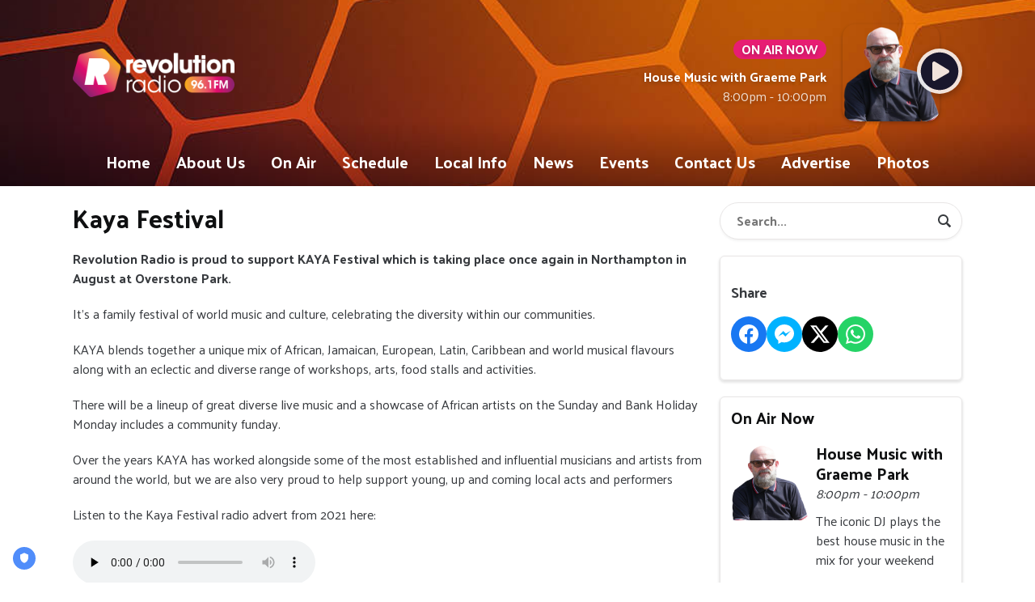

--- FILE ---
content_type: text/html; charset=UTF-8
request_url: https://www.revolutionradio.com/events/kaya-festival/?i=109
body_size: 13529
content:
<!DOCTYPE HTML>
<html lang="en">
<head>
    <meta http-equiv="Content-Type" content="text/html; charset=utf-8">
<title>Kaya Festival - Revolution Radio</title>
<meta name="description" content="Revolution Radio - Bringing Northampton Together">
<meta name="keywords" content="Northampton, Revolution Radio, Revolution, Radio, Northampton Radio, The Radio Revolution, Community Radio, Local Radio, Music, Local Music, Hit, Chart, Dance, Pop, Urban, Diverse, News, Local News, Weather, Local Weather, Sport, Local Sport, Business, Local Business, Advertise, Advertisers, Adverts,">
<meta name="robots" content="noodp, noydir">

<!-- Facebook -->
<meta property="og:url" content="https://www.revolutionradio.com/events/kaya-festival/">
<meta property="og:title" content="Kaya Festival">
<meta property="og:image:url" content="https://mmo.aiircdn.com/593/617930463a0eb.png">
<meta property="og:image:width" content="1000">
<meta property="og:image:height" content="297">
<meta property="og:image:type" content="image/png">
<meta property="og:description" content="">
<meta property="og:site_name" content="Revolution Radio">
<meta property="og:type" content="article">
<meta property="fb:admins" content="chrisgregg1">

<!-- X.com -->
<meta name="twitter:card" content="summary">
<meta name="twitter:title" content="Kaya Festival">
<meta name="twitter:description" content="">
<meta name="twitter:site" content="@revolution961">

<!-- iOS App ID -->
<meta name="apple-itunes-app" content="app-id=1596180634">

<!-- Icons -->
<link rel="icon" href="https://mmo.aiircdn.com/593/618ef9c5631e0.png">
<link rel="apple-touch-icon" href="https://mmo.aiircdn.com/593/618ef9c5631e0.png">


<!-- Common CSS -->
<link type="text/css" href="https://c.aiircdn.com/fe/css/dist/afe-f98a36ef05.min.css" rel="stylesheet" media="screen">

<!-- Common JS -->
<script src="https://code.jquery.com/jquery-3.4.1.min.js"></script>
<script src="https://c.aiircdn.com/fe/js/dist/runtime.5b7a401a6565a36fd210.js"></script>
<script src="https://c.aiircdn.com/fe/js/dist/vendor.f6700a934cd0ca45fcf8.js"></script>
<script src="https://c.aiircdn.com/fe/js/dist/afe.10a5ff067c9b70ffe138.js"></script>

<script>
gm.properties = {"site_id":"1005","page_id":"220","page_path_no_tll":"\/events\/kaya-festival\/","service_id":"4209","radioplayer":{"window_size":[660,700]}};
</script>

    <meta name="viewport" content="width=device-width, minimum-scale=1.0, initial-scale=1.0">
    <link rel="stylesheet" href="https://a.aiircdn.com/d/c/2463-ouf8kmt74qrekz.css" />
    <script src="https://a.aiircdn.com/d/j/2464-bzsomeyqvut223.js"></script>
        <link href="https://fonts.googleapis.com/css?family=Palanquin:400,400i,700&display=swap" rel="stylesheet">
<!-- TRUENDO Privacy Center -->
<script id="truendoAutoBlock" type="text/javascript" src="https://cdn.priv.center/pc/truendo_cmp.pid.js" data-siteid="8bc34d9f-cd77-4f22-abe1-c5cfd3a7c95f"></script>
<!-- End TRUENDO Privacy Center -->
<!-- AdSense Tracking code -->
<script async src="https://pagead2.googlesyndication.com/pagead/js/adsbygoogle.js?client=ca-pub-9172071546599036"
     crossorigin="anonymous"></script>
<!-- End AdSense Tracking Code -->
</head>
<body data-controller="ads" class="is-location--">



<div id="fb-root"></div>
<script async defer crossorigin="anonymous" 
        src="https://connect.facebook.net/en_US/sdk.js#xfbml=1&version=v13.0&autoLogAppEvents=1"
        ></script>

<!-- Global site tag (gtag.js) - Google Analytics -->
<script async src="https://www.googletagmanager.com/gtag/js?id=UA-29471224-1"></script>
<script>
  window.dataLayer = window.dataLayer || [];
  function gtag(){dataLayer.push(arguments);}
  gtag('js', new Date());

  gtag('config', 'UA-29471224-1');
</script>

<div class="c-site-overlay  js-site-overlay"></div>

<div class="c-site-wrapper  js-slide-move">


    <header class="c-page-head-wrapper">

        <div class="o-wrapper js-takeover-wrap">

            <div class="c-page-head c-page-head--small">

                <div class="c-page-head__main js-locs-body">
                    <a href="/">
                                                    <img src="https://mmo.aiircdn.com/593/618af1cea6049.png" alt="Revolution Radio" class="c-logo" />
                                            </a>

                    

                </div>


                <div class="c-page-head__output">

                    <div class="c-output c-output--header c-output--header-small">
                        <div class="c-output__body">

                                                            <h2 class="c-tag u-mb--small">On Air Now</h2>
                                <a href="/graeme-park/"><strong class="c-output__title">House Music with Graeme Park</strong></a>
                                <p class="c-output__meta"> 8:00pm - 10:00pm</p>
                            
                        </div>
                        <div class="c-output__media">
                                                            <img src="https://mmo.aiircdn.com/593/618e898d04c9f.png" />
                                                    </div>

                        <div class="c-output__overlay">
                                                            <a href="/radioplayer/"
                                   target="_blank"
                                   data-popup-size="660x700"
                                   class="c-listen-live">
                                    <svg class="c-listen-live__icon" width="48" height="48" viewBox="0 0 48 48" xmlns="http://www.w3.org/2000/svg"><path d="M24 47.25c4.1874 0 8.0624-1.0469 11.625-3.1406 3.5624-2.0938 6.3905-4.9219 8.4843-8.4844 2.0937-3.5625 3.1406-7.4375 3.1406-11.625 0-4.1874-1.0469-8.0624-3.1406-11.625-2.0938-3.5624-4.9219-6.3905-8.4844-8.4843C32.0624 1.797 28.1874.7501 24 .7501c-4.1874 0-8.0624 1.0469-11.625 3.1406-3.5624 2.0938-6.3905 4.9219-8.4843 8.4844C1.797 15.9376.75 19.8126.75 24c0 4.1874 1.0469 8.0624 3.1406 11.625 2.0938 3.5624 4.9219 6.3905 8.4844 8.4843C15.9375 46.203 19.8125 47.25 24 47.25zm-5.625-11.5312c-.75.4375-1.5.4375-2.25 0S15 34.625 15 33.75v-19.5c0-.875.375-1.5312 1.125-1.9687s1.5-.4375 2.25 0l16.5 10.0312c.75.4375 1.125 1.0938 1.125 1.9688s-.375 1.5312-1.125 1.9687l-16.5 9.4688z" fill-rule="nonzero"/></svg>
                                    <div class="c-listen-live__text u-access">Listen Live</div>
                                </a>
                                                    </div>
                    </div>


                </div>

            </div>

        </div>

        <div class="c-nav-primary-wrapper">
            <div class="o-wrapper js-nav-primary-wrapper">
                <nav class="c-nav-primary js-nav-primary">
                    <h2 class="hide"><a href="/">Navigation</a></h2>

                    <ul class="global-nav-top"><li class="nav--pagemanager "><div><a href="/">
                    Home
                </a></div></li><li class="nav--about-us "><div><a href="/about-us/">
                    About Us
                </a></div><ul><li><a href="https://www.easyfundraising.org.uk/causes/revolution-radio/">
                                Support us and save online
                            </a></li><li><a href="/about-us/revolution-team/">
                                Revolution Team
                            </a></li><li><a href="/about-us/our-studio/">
                                Our Studio
                            </a></li><li><a href="/about-us/listening-survey/">
                                Listening Survey
                            </a></li><li><a href="/about-us/get-involved/">
                                Get Involved
                            </a></li><li><a href="/about-us/our-mobile-apps/">
                                Our Mobile Apps
                            </a></li><li><a href="/about-us/policies-and-tandcs/">
                                Policies and T&amp;Cs
                            </a></li><li><a href="/about-us/merchandise/">
                                Merchandise
                            </a></li></ul></li><li class="nav--on-air "><div><a href="/on-air/">
                    On Air
                </a></div><ul><li><a href="/on-air/">
                                Programmes
                            </a></li><li><a href="/on-air/podcasts/">
                                Podcasts
                            </a></li><li><a href="/on-air/step-into-the-new-year-looking-fabulous/">
                                Step into the New Year Looking Fabulous
                            </a></li><li><a href="https://www.revolutionradio.com/player/">
                                Revolution Live Player
                            </a></li><li><a href="/on-air/played/">
                                Playlist Search
                            </a></li><li><a href="/on-air/local-music/">
                                Local Music
                            </a></li><li><a href="/on-air/win-a-50-allbeauty-voucher/">
                                Win a £50 Allbeauty voucher
                            </a></li><li><a href="/on-air/your-community/">
                                Your Community
                            </a></li><li><a href="/on-air/win/">
                                Win £70 worth of Armor All, the official Auto Cleaning and Care Partner of Oracle Red Bull Racing
                            </a></li><li><a href="/on-air/ask-the-council-leader/">
                                Ask the Council Leaders
                            </a></li><li><a href="/on-air/revolution-radio-airplay-chart/">
                                Revolution Radio Airplay Chart
                            </a></li><li><a href="/on-air/how-to/">
                                How To...
                            </a></li><li><a href="/on-air/franklins-50-challenge/">
                                Franklins £50 Challenge
                            </a></li><li><a href="/on-air/funding-feedback/">
                                Funding Feedback
                            </a></li></ul></li><li class="nav--schedule "><div><a href="/schedule/">
                    Schedule
                </a></div></li><li class="nav--local-information "><div><a href="/blogs/community-noticeboard/">
                    Local Info
                </a></div><ul><li><a href="/blogs/community-noticeboard/">
                                Community Noticeboard
                            </a></li><li><a href="/local-information/happy-days-mk-tailored-accounting-and-advisory-services-for-businesses-in-milton-keynes/">
                                Happy Days MK: Tailored Accounting and Advisory Services for Businesses in Milton Keynes
                            </a></li><li><a href="/local-information/weather/">
                                Weather
                            </a></li><li><a href="/local-information/travel-news/">
                                Travel News
                            </a></li><li><a href="/local-information/trains/">
                                Train Departures
                            </a></li><li><a href="/local-information/bus-times/">
                                Bus Services
                            </a></li><li><a href="/local-information/speed-camera-locations/">
                                Speed Camera Locations
                            </a></li><li><a href="/local-information/school-closures/">
                                School Closures
                            </a></li><li><a href="/blogs/theatre-reviews/">
                                Theatre Reviews
                            </a></li><li><a href="/local-information/nhs-111/">
                                NHS 111
                            </a></li><li><a href="/local-information/gamcare/">
                                GamCare
                            </a></li><li><a href="/local-information/directory/">
                                Local Directory
                            </a></li><li><a href="https://check-for-flooding.service.gov.uk/alerts-and-warnings?v=map-live&amp;lyr=ts,tw,ta,mv&amp;ext=-10.248901,49.93027,6.294114,55.84093">
                                Flood Alerts Map
                            </a></li><li><a href="/local-information/power-cuts-live-map/">
                                Power Cuts Live Map
                            </a></li></ul></li><li class="nav--news1 "><div><a href="/news/">
                    News
                </a></div><ul><li><a href="/news/local-news/">
                                Local News
                            </a></li><li><a href="/news/local-wanted-appeals/">
                                Wanted Appeals
                            </a></li><li><a href="/news/uk-news/">
                                UK News
                            </a></li><li><a href="/news/video-news/">
                                Video News
                            </a></li><li><a href="/news/sports-news/">
                                Sports News
                            </a></li><li><a href="/news/entertainment-news/">
                                Showbiz
                            </a></li><li><a href="/news/technology-news/">
                                Technology News
                            </a></li><li><a href="/news/business-news/">
                                Business News
                            </a></li><li><a href="/news/politics-news/">
                                Politics
                            </a></li><li><a href="/news/offbeat-news/">
                                Offbeat News
                            </a></li><li><a href="/news/world-news/">
                                World News
                            </a></li></ul></li><li class="nav--events on"><div><a href="/events/">
                    Events
                </a></div><ul><li><a href="/events/whats-on-guide/">
                                What&#039;s On Guide
                            </a></li><li><a href="/events/">
                                Events
                            </a></li><li><a href="/events/faulty-towers-the-dining-experience/">
                                Faulty Towers The Dining Experience
                            </a></li><li><a href="/events/dragonboat-festival/">
                                Northampton Dragonboat Festival 2025
                            </a></li><li><a href="/events/your-business-expo/">
                                Your Business Expo
                            </a></li></ul></li><li class="nav--contact-us "><div><a href="/contact-us/">
                    Contact Us
                </a></div></li><li class="nav--advertise "><div><a href="/advertise/">
                    Advertise
                </a></div><ul><li><a href="/advertise/case-studies/">
                                Case Studies
                            </a></li><li><a href="/advertise/corporate-podcasts/">
                                Podcasts
                            </a></li><li><a href="https://docs.google.com/forms/d/e/1FAIpQLSfJNx_uN8QG9sCzx6jmSpJq638oQBRAl25RSfSAJ-u8YpZv8w/viewform?usp=sf_link">
                                Advertising Booking Form
                            </a></li><li><a href="/advertise/podcast-booking-form/">
                                Podcast Booking Form
                            </a></li></ul></li><li class="nav--photos "><div><a href="/photos/">
                    Photos
                </a></div></li></ul>
                </nav>

                <div class="c-nav-mobile">
                    <button class="c-nav-mobile__item js-toggle-navigation" type="button">

                        <svg class="c-nav-mobile__icon" width="24" height="24" viewBox="0 0 24 24" xmlns="http://www.w3.org/2000/svg"><path d="M12 .375c2.0937 0 4.0312.5235 5.8125 1.5704 1.7812 1.0468 3.1953 2.4609 4.2421 4.2421C23.1016 7.9688 23.625 9.9063 23.625 12c0 2.0938-.5234 4.0313-1.5703 5.8125-1.0468 1.7813-2.4609 3.1953-4.2421 4.2422C16.0312 23.1016 14.0937 23.625 12 23.625c-2.0938 0-4.0313-.5234-5.8125-1.5703-1.7813-1.0469-3.1953-2.461-4.2422-4.2422C.8984 16.0313.375 14.0938.375 12c0-2.0937.5234-4.0312 1.5703-5.8125 1.0469-1.7812 2.461-3.1953 4.2422-4.2421C7.9687.8984 9.9062.375 12 .375zm5.9218 15.375H6.3281c-.0911 0-.1686.0319-.2324.0957S6 15.987 6 16.078v.875c0 .0911.0319.1686.0957.2324s.1413.0957.2324.0957h11.5937c.0912 0 .1687-.0319.2325-.0957.0638-.0638.0957-.1413.0957-.2324v-.875c0-.0911-.032-.1686-.0957-.2324-.0638-.0638-.1413-.0957-.2325-.0957zm0-4.375H6.3281c-.0911 0-.1686.0319-.2324.0957S6 11.612 6 11.703v.875c0 .0912.0319.1686.0957.2324s.1413.0957.2324.0957h11.5937c.0912 0 .1687-.0319.2325-.0957.0638-.0638.0957-.1412.0957-.2324v-.875c0-.0911-.032-.1686-.0957-.2324-.0638-.0638-.1413-.0957-.2325-.0957zm0-4.375H6.3281c-.0911 0-.1686.0319-.2324.0957S6 7.237 6 7.3281v.875c0 .0912.0319.1686.0957.2324s.1413.0957.2324.0957h11.5937c.0912 0 .1687-.0319.2325-.0957.0638-.0638.0957-.1412.0957-.2324v-.875c0-.0911-.032-.1686-.0957-.2324C18.0905 7.0319 18.013 7 17.9218 7z"  fill-rule="evenodd"/></svg>

                        Menu
                    </button>

                                            <a class="c-nav-mobile__item"
                           href="/radioplayer/"
                           target="_blank"
                           data-popup-size="660x700">
                            <svg class="c-nav-mobile__icon" width="24" height="24" viewBox="0 0 24 24" xmlns="http://www.w3.org/2000/svg"><path d="M12 23.625c2.0937 0 4.0312-.5234 5.8125-1.5703 1.7812-1.0469 3.1953-2.461 4.2421-4.2422 1.047-1.7812 1.5703-3.7187 1.5703-5.8125 0-2.0937-.5234-4.0312-1.5703-5.8125-1.0468-1.7812-2.4609-3.1953-4.2421-4.2421C16.0312.8984 14.0937.375 12 .375c-2.0938 0-4.0313.5235-5.8125 1.5704-1.7813 1.0468-3.1953 2.4609-4.2422 4.2421C.8984 7.9688.375 9.9063.375 12c0 2.0938.5234 4.0313 1.5703 5.8125 1.0469 1.7813 2.461 3.1953 4.2422 4.2422C7.9687 23.1016 9.9062 23.625 12 23.625zm-2.8125-5.7656c-.375.2187-.75.2187-1.125 0-.375-.2188-.5625-.5469-.5625-.9844v-9.75c0-.4375.1875-.7656.5625-.9843.375-.2188.75-.2188 1.125 0l8.25 5.0156c.375.2187.5625.5468.5625.9843s-.1875.7657-.5625.9844l-8.25 4.7344z" fill-rule="nonzero"/></svg>
                            Listen Live
                        </a>
                                    </div>


            </div>
        </div>
    </header>

    <div class="c-page-main">

        <div class="c-ad  c-leaderboard  js-spacing-on-load"><div class="gm-adpos" 
     data-ads-target="pos" 
     data-pos-id="8013" 
     id="ad-pos-8013"
 ></div></div>

        <div class="o-wrapper">

            <div class="dv-grid">
                <div class="dv-grid__item dv-grid__item--flex-300">

                    <h1 class="o-headline"><span class="o-headline__main">Kaya Festival</span></h1>


                    
                    
                    <div class="s-page">
                        <p><strong>Revolution Radio is proud to support KAYA Festival which is taking place once again in Northampton in August at Overstone Park.</strong></p>

<p>It&#39;s a&nbsp;family festival of world music and culture, celebrating the diversity within our communities.</p>

<p>KAYA blends together a unique mix of African, Jamaican, European, Latin, Caribbean and world musical flavours along with an eclectic and diverse range of workshops, arts, food stalls and activities.</p>

<p>There will be a lineup of great diverse live music and a showcase of African artists on the Sunday and Bank Holiday Monday includes a community funday.</p>

<p>Over the years KAYA has worked alongside some of the most established and influential musicians and artists from around the world, but we are also very proud to help support young, up and coming local acts and performers</p>

<p>Listen to the Kaya Festival radio advert from 2021 here:</p>

<p>
<audio controls="controls" preload="none" src="https://www.theradiorevolution.co.uk/audio/kaya.mp3">&nbsp;</audio>
</p>

<p>Listen again to our interview with Kezzabelle Ambler from the Kaya Festival ahead of last year&#39;s event here:</p>

<p>
<audio controls="controls" preload="none" src="https://www.theradiorevolution.co.uk/audio/kaya-festival.mp3">&nbsp;</audio>
</p>

<p>
<video controls="controls" preload="metadata" src="https://www.theradiorevolution.co.uk/videos/kaya.mp4" style="width:100%;height:auto;">&nbsp;</video>
</p>

<h2>Photo Gallery</h2>

<p>Check out these photos from previous events for an idea of what to expect in 2022</p>


<div class="gm-photos cf small"
     data-controller="album"
     data-album-id-value="12847"
     data-album-images-value='[{"name":"1","descr":"","slug":"1","page_path":"\/events\/kaya-festival\/?i=1","url":"https:\/\/mmo.aiircdn.com\/593\/627ec911a1f47.jpg","thumb_url":"https:\/\/mmo.aiircdn.com\/cdn-cgi\/image\/width=140,height=140,fit=cover\/593\/627ec911a1f47.jpg"},{"name":"2","descr":"","slug":"2","page_path":"\/events\/kaya-festival\/?i=2","url":"https:\/\/mmo.aiircdn.com\/593\/627ec9119dba2.jpg","thumb_url":"https:\/\/mmo.aiircdn.com\/cdn-cgi\/image\/width=140,height=140,fit=cover\/593\/627ec9119dba2.jpg"},{"name":"2a","descr":"","slug":"2a","page_path":"\/events\/kaya-festival\/?i=2a","url":"https:\/\/mmo.aiircdn.com\/593\/627ec9128b4d1.jpg","thumb_url":"https:\/\/mmo.aiircdn.com\/cdn-cgi\/image\/width=140,height=140,fit=cover\/593\/627ec9128b4d1.jpg"},{"name":"4","descr":"","slug":"4","page_path":"\/events\/kaya-festival\/?i=4","url":"https:\/\/mmo.aiircdn.com\/593\/627ec91272c2d.jpg","thumb_url":"https:\/\/mmo.aiircdn.com\/cdn-cgi\/image\/width=140,height=140,fit=cover\/593\/627ec91272c2d.jpg"},{"name":"5","descr":"","slug":"5","page_path":"\/events\/kaya-festival\/?i=5","url":"https:\/\/mmo.aiircdn.com\/593\/627ec9131def7.jpg","thumb_url":"https:\/\/mmo.aiircdn.com\/cdn-cgi\/image\/width=140,height=140,fit=cover\/593\/627ec9131def7.jpg"},{"name":"7","descr":"","slug":"7","page_path":"\/events\/kaya-festival\/?i=7","url":"https:\/\/mmo.aiircdn.com\/593\/627ec9131eb68.jpg","thumb_url":"https:\/\/mmo.aiircdn.com\/cdn-cgi\/image\/width=140,height=140,fit=cover\/593\/627ec9131eb68.jpg"},{"name":"8","descr":"","slug":"8","page_path":"\/events\/kaya-festival\/?i=8","url":"https:\/\/mmo.aiircdn.com\/593\/627ec913af6eb.jpg","thumb_url":"https:\/\/mmo.aiircdn.com\/cdn-cgi\/image\/width=140,height=140,fit=cover\/593\/627ec913af6eb.jpg"},{"name":"11 (1)","descr":"","slug":"11-1","page_path":"\/events\/kaya-festival\/?i=11-1","url":"https:\/\/mmo.aiircdn.com\/593\/627ec913b04be.jpg","thumb_url":"https:\/\/mmo.aiircdn.com\/cdn-cgi\/image\/width=140,height=140,fit=cover\/593\/627ec913b04be.jpg"},{"name":"14","descr":"","slug":"14","page_path":"\/events\/kaya-festival\/?i=14","url":"https:\/\/mmo.aiircdn.com\/593\/627ec9145206a.jpg","thumb_url":"https:\/\/mmo.aiircdn.com\/cdn-cgi\/image\/width=140,height=140,fit=cover\/593\/627ec9145206a.jpg"},{"name":"15","descr":"","slug":"15","page_path":"\/events\/kaya-festival\/?i=15","url":"https:\/\/mmo.aiircdn.com\/593\/627ec914ee8d8.jpg","thumb_url":"https:\/\/mmo.aiircdn.com\/cdn-cgi\/image\/width=140,height=140,fit=cover\/593\/627ec914ee8d8.jpg"},{"name":"16","descr":"","slug":"16","page_path":"\/events\/kaya-festival\/?i=16","url":"https:\/\/mmo.aiircdn.com\/593\/627ec91505d64.jpg","thumb_url":"https:\/\/mmo.aiircdn.com\/cdn-cgi\/image\/width=140,height=140,fit=cover\/593\/627ec91505d64.jpg"},{"name":"17","descr":"","slug":"17","page_path":"\/events\/kaya-festival\/?i=17","url":"https:\/\/mmo.aiircdn.com\/593\/627ec9159353a.jpg","thumb_url":"https:\/\/mmo.aiircdn.com\/cdn-cgi\/image\/width=140,height=140,fit=cover\/593\/627ec9159353a.jpg"},{"name":"18","descr":"","slug":"18","page_path":"\/events\/kaya-festival\/?i=18","url":"https:\/\/mmo.aiircdn.com\/593\/627ec9159e69e.jpg","thumb_url":"https:\/\/mmo.aiircdn.com\/cdn-cgi\/image\/width=140,height=140,fit=cover\/593\/627ec9159e69e.jpg"},{"name":"19","descr":"","slug":"19","page_path":"\/events\/kaya-festival\/?i=19","url":"https:\/\/mmo.aiircdn.com\/593\/627ec9162297d.jpg","thumb_url":"https:\/\/mmo.aiircdn.com\/cdn-cgi\/image\/width=140,height=140,fit=cover\/593\/627ec9162297d.jpg"},{"name":"20","descr":"","slug":"20","page_path":"\/events\/kaya-festival\/?i=20","url":"https:\/\/mmo.aiircdn.com\/593\/627ec91638138.jpg","thumb_url":"https:\/\/mmo.aiircdn.com\/cdn-cgi\/image\/width=140,height=140,fit=cover\/593\/627ec91638138.jpg"},{"name":"21","descr":"","slug":"21","page_path":"\/events\/kaya-festival\/?i=21","url":"https:\/\/mmo.aiircdn.com\/593\/627ec916b6039.jpg","thumb_url":"https:\/\/mmo.aiircdn.com\/cdn-cgi\/image\/width=140,height=140,fit=cover\/593\/627ec916b6039.jpg"},{"name":"32","descr":"","slug":"32","page_path":"\/events\/kaya-festival\/?i=32","url":"https:\/\/mmo.aiircdn.com\/593\/627ec916bce5a.jpg","thumb_url":"https:\/\/mmo.aiircdn.com\/cdn-cgi\/image\/width=140,height=140,fit=cover\/593\/627ec916bce5a.jpg"},{"name":"35","descr":"","slug":"35","page_path":"\/events\/kaya-festival\/?i=35","url":"https:\/\/mmo.aiircdn.com\/593\/627ec9175c33d.jpg","thumb_url":"https:\/\/mmo.aiircdn.com\/cdn-cgi\/image\/width=140,height=140,fit=cover\/593\/627ec9175c33d.jpg"},{"name":"38","descr":"","slug":"38","page_path":"\/events\/kaya-festival\/?i=38","url":"https:\/\/mmo.aiircdn.com\/593\/627ec9177ee4a.jpg","thumb_url":"https:\/\/mmo.aiircdn.com\/cdn-cgi\/image\/width=140,height=140,fit=cover\/593\/627ec9177ee4a.jpg"},{"name":"42","descr":"","slug":"42","page_path":"\/events\/kaya-festival\/?i=42","url":"https:\/\/mmo.aiircdn.com\/593\/627ec917e0812.jpg","thumb_url":"https:\/\/mmo.aiircdn.com\/cdn-cgi\/image\/width=140,height=140,fit=cover\/593\/627ec917e0812.jpg"},{"name":"46","descr":"","slug":"46","page_path":"\/events\/kaya-festival\/?i=46","url":"https:\/\/mmo.aiircdn.com\/593\/627ec9182380f.jpg","thumb_url":"https:\/\/mmo.aiircdn.com\/cdn-cgi\/image\/width=140,height=140,fit=cover\/593\/627ec9182380f.jpg"},{"name":"47","descr":"","slug":"47","page_path":"\/events\/kaya-festival\/?i=47","url":"https:\/\/mmo.aiircdn.com\/593\/627ec91872634.jpg","thumb_url":"https:\/\/mmo.aiircdn.com\/cdn-cgi\/image\/width=140,height=140,fit=cover\/593\/627ec91872634.jpg"},{"name":"50","descr":"","slug":"50","page_path":"\/events\/kaya-festival\/?i=50","url":"https:\/\/mmo.aiircdn.com\/593\/627ec918b1116.jpg","thumb_url":"https:\/\/mmo.aiircdn.com\/cdn-cgi\/image\/width=140,height=140,fit=cover\/593\/627ec918b1116.jpg"},{"name":"52","descr":"","slug":"52","page_path":"\/events\/kaya-festival\/?i=52","url":"https:\/\/mmo.aiircdn.com\/593\/627ec918f068a.jpg","thumb_url":"https:\/\/mmo.aiircdn.com\/cdn-cgi\/image\/width=140,height=140,fit=cover\/593\/627ec918f068a.jpg"},{"name":"53","descr":"","slug":"53","page_path":"\/events\/kaya-festival\/?i=53","url":"https:\/\/mmo.aiircdn.com\/593\/627ec9193b3ae.jpg","thumb_url":"https:\/\/mmo.aiircdn.com\/cdn-cgi\/image\/width=140,height=140,fit=cover\/593\/627ec9193b3ae.jpg"},{"name":"55","descr":"","slug":"55","page_path":"\/events\/kaya-festival\/?i=55","url":"https:\/\/mmo.aiircdn.com\/593\/627ec919b19b8.jpg","thumb_url":"https:\/\/mmo.aiircdn.com\/cdn-cgi\/image\/width=140,height=140,fit=cover\/593\/627ec919b19b8.jpg"},{"name":"56","descr":"","slug":"56","page_path":"\/events\/kaya-festival\/?i=56","url":"https:\/\/mmo.aiircdn.com\/593\/627ec919c4b14.jpg","thumb_url":"https:\/\/mmo.aiircdn.com\/cdn-cgi\/image\/width=140,height=140,fit=cover\/593\/627ec919c4b14.jpg"},{"name":"60","descr":"","slug":"60","page_path":"\/events\/kaya-festival\/?i=60","url":"https:\/\/mmo.aiircdn.com\/593\/627ec91a400cb.jpg","thumb_url":"https:\/\/mmo.aiircdn.com\/cdn-cgi\/image\/width=140,height=140,fit=cover\/593\/627ec91a400cb.jpg"},{"name":"63","descr":"","slug":"63","page_path":"\/events\/kaya-festival\/?i=63","url":"https:\/\/mmo.aiircdn.com\/593\/627ec91a5ae21.jpg","thumb_url":"https:\/\/mmo.aiircdn.com\/cdn-cgi\/image\/width=140,height=140,fit=cover\/593\/627ec91a5ae21.jpg"},{"name":"71","descr":"","slug":"71","page_path":"\/events\/kaya-festival\/?i=71","url":"https:\/\/mmo.aiircdn.com\/593\/627ec91ac0bcc.jpg","thumb_url":"https:\/\/mmo.aiircdn.com\/cdn-cgi\/image\/width=140,height=140,fit=cover\/593\/627ec91ac0bcc.jpg"},{"name":"75","descr":"","slug":"75","page_path":"\/events\/kaya-festival\/?i=75","url":"https:\/\/mmo.aiircdn.com\/593\/627ec91ad9900.jpg","thumb_url":"https:\/\/mmo.aiircdn.com\/cdn-cgi\/image\/width=140,height=140,fit=cover\/593\/627ec91ad9900.jpg"},{"name":"84","descr":"","slug":"84","page_path":"\/events\/kaya-festival\/?i=84","url":"https:\/\/mmo.aiircdn.com\/593\/627ec91b39f24.jpg","thumb_url":"https:\/\/mmo.aiircdn.com\/cdn-cgi\/image\/width=140,height=140,fit=cover\/593\/627ec91b39f24.jpg"},{"name":"104","descr":"","slug":"104","page_path":"\/events\/kaya-festival\/?i=104","url":"https:\/\/mmo.aiircdn.com\/593\/627ec91b6dd34.jpg","thumb_url":"https:\/\/mmo.aiircdn.com\/cdn-cgi\/image\/width=140,height=140,fit=cover\/593\/627ec91b6dd34.jpg"},{"name":"106","descr":"","slug":"106","page_path":"\/events\/kaya-festival\/?i=106","url":"https:\/\/mmo.aiircdn.com\/593\/627ec91bc0bbc.jpg","thumb_url":"https:\/\/mmo.aiircdn.com\/cdn-cgi\/image\/width=140,height=140,fit=cover\/593\/627ec91bc0bbc.jpg"},{"name":"109","descr":"","slug":"109","page_path":"\/events\/kaya-festival\/?i=109","url":"https:\/\/mmo.aiircdn.com\/593\/627ec91be7fe8.jpg","thumb_url":"https:\/\/mmo.aiircdn.com\/cdn-cgi\/image\/width=140,height=140,fit=cover\/593\/627ec91be7fe8.jpg"},{"name":"Enter1","descr":"","slug":"enter1","page_path":"\/events\/kaya-festival\/?i=enter1","url":"https:\/\/mmo.aiircdn.com\/593\/627ec91c88a12.jpg","thumb_url":"https:\/\/mmo.aiircdn.com\/cdn-cgi\/image\/width=140,height=140,fit=cover\/593\/627ec91c88a12.jpg"},{"name":"fest1","descr":"","slug":"fest1","page_path":"\/events\/kaya-festival\/?i=fest1","url":"https:\/\/mmo.aiircdn.com\/593\/627ec91c8856f.jpg","thumb_url":"https:\/\/mmo.aiircdn.com\/cdn-cgi\/image\/width=140,height=140,fit=cover\/593\/627ec91c8856f.jpg"},{"name":"kaya1","descr":"","slug":"kaya1","page_path":"\/events\/kaya-festival\/?i=kaya1","url":"https:\/\/mmo.aiircdn.com\/593\/627ec91d2462e.jpg","thumb_url":"https:\/\/mmo.aiircdn.com\/cdn-cgi\/image\/width=140,height=140,fit=cover\/593\/627ec91d2462e.jpg"}]'
     data-album-showing-index-value="34"
     data-action="resize@window->album#updateLayout popstate@window->album#popState"
>

                <div class="photo-carousel above"
         data-album-target="carousel"
    >
        <a href="#"
           class="caro-arrow arrow-left disabled"
           data-action="click->album#pageCarousel:prevent"
           data-album-direction-param="left"
           data-album-target="carouselArrowLeft"
        ></a>
        <a href="#"
           class="caro-arrow arrow-right disabled"
           data-action="click->album#pageCarousel:prevent"
           data-album-direction-param="right"
           data-album-target="carouselArrowRight"
        ></a>
        <div class="photo-carousel-inner"
             data-album-target="carouselInner"
             data-action="scroll->album#toggleCarouselArrows"
        >
            <ul class="cf"
                data-album-target="carouselList"
            >
                                    <li class=""
                        data-album-target="carouselItem"
                    >
                        <a href="/events/kaya-festival/?i=1"
                           style="background-image:url(https://mmo.aiircdn.com/cdn-cgi/image/width=140,height=140,fit=cover/593/627ec911a1f47.jpg);"
                           data-action="click->album#selectThumbnail:prevent mouseenter->album#showTip mouseleave->album#hideTip"
                        >1</a>
                    </li>
                                    <li class=""
                        data-album-target="carouselItem"
                    >
                        <a href="/events/kaya-festival/?i=2"
                           style="background-image:url(https://mmo.aiircdn.com/cdn-cgi/image/width=140,height=140,fit=cover/593/627ec9119dba2.jpg);"
                           data-action="click->album#selectThumbnail:prevent mouseenter->album#showTip mouseleave->album#hideTip"
                        >2</a>
                    </li>
                                    <li class=""
                        data-album-target="carouselItem"
                    >
                        <a href="/events/kaya-festival/?i=2a"
                           style="background-image:url(https://mmo.aiircdn.com/cdn-cgi/image/width=140,height=140,fit=cover/593/627ec9128b4d1.jpg);"
                           data-action="click->album#selectThumbnail:prevent mouseenter->album#showTip mouseleave->album#hideTip"
                        >2a</a>
                    </li>
                                    <li class=""
                        data-album-target="carouselItem"
                    >
                        <a href="/events/kaya-festival/?i=4"
                           style="background-image:url(https://mmo.aiircdn.com/cdn-cgi/image/width=140,height=140,fit=cover/593/627ec91272c2d.jpg);"
                           data-action="click->album#selectThumbnail:prevent mouseenter->album#showTip mouseleave->album#hideTip"
                        >4</a>
                    </li>
                                    <li class=""
                        data-album-target="carouselItem"
                    >
                        <a href="/events/kaya-festival/?i=5"
                           style="background-image:url(https://mmo.aiircdn.com/cdn-cgi/image/width=140,height=140,fit=cover/593/627ec9131def7.jpg);"
                           data-action="click->album#selectThumbnail:prevent mouseenter->album#showTip mouseleave->album#hideTip"
                        >5</a>
                    </li>
                                    <li class=""
                        data-album-target="carouselItem"
                    >
                        <a href="/events/kaya-festival/?i=7"
                           style="background-image:url(https://mmo.aiircdn.com/cdn-cgi/image/width=140,height=140,fit=cover/593/627ec9131eb68.jpg);"
                           data-action="click->album#selectThumbnail:prevent mouseenter->album#showTip mouseleave->album#hideTip"
                        >7</a>
                    </li>
                                    <li class=""
                        data-album-target="carouselItem"
                    >
                        <a href="/events/kaya-festival/?i=8"
                           style="background-image:url(https://mmo.aiircdn.com/cdn-cgi/image/width=140,height=140,fit=cover/593/627ec913af6eb.jpg);"
                           data-action="click->album#selectThumbnail:prevent mouseenter->album#showTip mouseleave->album#hideTip"
                        >8</a>
                    </li>
                                    <li class=""
                        data-album-target="carouselItem"
                    >
                        <a href="/events/kaya-festival/?i=11-1"
                           style="background-image:url(https://mmo.aiircdn.com/cdn-cgi/image/width=140,height=140,fit=cover/593/627ec913b04be.jpg);"
                           data-action="click->album#selectThumbnail:prevent mouseenter->album#showTip mouseleave->album#hideTip"
                        >11 (1)</a>
                    </li>
                                    <li class=""
                        data-album-target="carouselItem"
                    >
                        <a href="/events/kaya-festival/?i=14"
                           style="background-image:url(https://mmo.aiircdn.com/cdn-cgi/image/width=140,height=140,fit=cover/593/627ec9145206a.jpg);"
                           data-action="click->album#selectThumbnail:prevent mouseenter->album#showTip mouseleave->album#hideTip"
                        >14</a>
                    </li>
                                    <li class=""
                        data-album-target="carouselItem"
                    >
                        <a href="/events/kaya-festival/?i=15"
                           style="background-image:url(https://mmo.aiircdn.com/cdn-cgi/image/width=140,height=140,fit=cover/593/627ec914ee8d8.jpg);"
                           data-action="click->album#selectThumbnail:prevent mouseenter->album#showTip mouseleave->album#hideTip"
                        >15</a>
                    </li>
                                    <li class=""
                        data-album-target="carouselItem"
                    >
                        <a href="/events/kaya-festival/?i=16"
                           style="background-image:url(https://mmo.aiircdn.com/cdn-cgi/image/width=140,height=140,fit=cover/593/627ec91505d64.jpg);"
                           data-action="click->album#selectThumbnail:prevent mouseenter->album#showTip mouseleave->album#hideTip"
                        >16</a>
                    </li>
                                    <li class=""
                        data-album-target="carouselItem"
                    >
                        <a href="/events/kaya-festival/?i=17"
                           style="background-image:url(https://mmo.aiircdn.com/cdn-cgi/image/width=140,height=140,fit=cover/593/627ec9159353a.jpg);"
                           data-action="click->album#selectThumbnail:prevent mouseenter->album#showTip mouseleave->album#hideTip"
                        >17</a>
                    </li>
                                    <li class=""
                        data-album-target="carouselItem"
                    >
                        <a href="/events/kaya-festival/?i=18"
                           style="background-image:url(https://mmo.aiircdn.com/cdn-cgi/image/width=140,height=140,fit=cover/593/627ec9159e69e.jpg);"
                           data-action="click->album#selectThumbnail:prevent mouseenter->album#showTip mouseleave->album#hideTip"
                        >18</a>
                    </li>
                                    <li class=""
                        data-album-target="carouselItem"
                    >
                        <a href="/events/kaya-festival/?i=19"
                           style="background-image:url(https://mmo.aiircdn.com/cdn-cgi/image/width=140,height=140,fit=cover/593/627ec9162297d.jpg);"
                           data-action="click->album#selectThumbnail:prevent mouseenter->album#showTip mouseleave->album#hideTip"
                        >19</a>
                    </li>
                                    <li class=""
                        data-album-target="carouselItem"
                    >
                        <a href="/events/kaya-festival/?i=20"
                           style="background-image:url(https://mmo.aiircdn.com/cdn-cgi/image/width=140,height=140,fit=cover/593/627ec91638138.jpg);"
                           data-action="click->album#selectThumbnail:prevent mouseenter->album#showTip mouseleave->album#hideTip"
                        >20</a>
                    </li>
                                    <li class=""
                        data-album-target="carouselItem"
                    >
                        <a href="/events/kaya-festival/?i=21"
                           style="background-image:url(https://mmo.aiircdn.com/cdn-cgi/image/width=140,height=140,fit=cover/593/627ec916b6039.jpg);"
                           data-action="click->album#selectThumbnail:prevent mouseenter->album#showTip mouseleave->album#hideTip"
                        >21</a>
                    </li>
                                    <li class=""
                        data-album-target="carouselItem"
                    >
                        <a href="/events/kaya-festival/?i=32"
                           style="background-image:url(https://mmo.aiircdn.com/cdn-cgi/image/width=140,height=140,fit=cover/593/627ec916bce5a.jpg);"
                           data-action="click->album#selectThumbnail:prevent mouseenter->album#showTip mouseleave->album#hideTip"
                        >32</a>
                    </li>
                                    <li class=""
                        data-album-target="carouselItem"
                    >
                        <a href="/events/kaya-festival/?i=35"
                           style="background-image:url(https://mmo.aiircdn.com/cdn-cgi/image/width=140,height=140,fit=cover/593/627ec9175c33d.jpg);"
                           data-action="click->album#selectThumbnail:prevent mouseenter->album#showTip mouseleave->album#hideTip"
                        >35</a>
                    </li>
                                    <li class=""
                        data-album-target="carouselItem"
                    >
                        <a href="/events/kaya-festival/?i=38"
                           style="background-image:url(https://mmo.aiircdn.com/cdn-cgi/image/width=140,height=140,fit=cover/593/627ec9177ee4a.jpg);"
                           data-action="click->album#selectThumbnail:prevent mouseenter->album#showTip mouseleave->album#hideTip"
                        >38</a>
                    </li>
                                    <li class=""
                        data-album-target="carouselItem"
                    >
                        <a href="/events/kaya-festival/?i=42"
                           style="background-image:url(https://mmo.aiircdn.com/cdn-cgi/image/width=140,height=140,fit=cover/593/627ec917e0812.jpg);"
                           data-action="click->album#selectThumbnail:prevent mouseenter->album#showTip mouseleave->album#hideTip"
                        >42</a>
                    </li>
                                    <li class=""
                        data-album-target="carouselItem"
                    >
                        <a href="/events/kaya-festival/?i=46"
                           style="background-image:url(https://mmo.aiircdn.com/cdn-cgi/image/width=140,height=140,fit=cover/593/627ec9182380f.jpg);"
                           data-action="click->album#selectThumbnail:prevent mouseenter->album#showTip mouseleave->album#hideTip"
                        >46</a>
                    </li>
                                    <li class=""
                        data-album-target="carouselItem"
                    >
                        <a href="/events/kaya-festival/?i=47"
                           style="background-image:url(https://mmo.aiircdn.com/cdn-cgi/image/width=140,height=140,fit=cover/593/627ec91872634.jpg);"
                           data-action="click->album#selectThumbnail:prevent mouseenter->album#showTip mouseleave->album#hideTip"
                        >47</a>
                    </li>
                                    <li class=""
                        data-album-target="carouselItem"
                    >
                        <a href="/events/kaya-festival/?i=50"
                           style="background-image:url(https://mmo.aiircdn.com/cdn-cgi/image/width=140,height=140,fit=cover/593/627ec918b1116.jpg);"
                           data-action="click->album#selectThumbnail:prevent mouseenter->album#showTip mouseleave->album#hideTip"
                        >50</a>
                    </li>
                                    <li class=""
                        data-album-target="carouselItem"
                    >
                        <a href="/events/kaya-festival/?i=52"
                           style="background-image:url(https://mmo.aiircdn.com/cdn-cgi/image/width=140,height=140,fit=cover/593/627ec918f068a.jpg);"
                           data-action="click->album#selectThumbnail:prevent mouseenter->album#showTip mouseleave->album#hideTip"
                        >52</a>
                    </li>
                                    <li class=""
                        data-album-target="carouselItem"
                    >
                        <a href="/events/kaya-festival/?i=53"
                           style="background-image:url(https://mmo.aiircdn.com/cdn-cgi/image/width=140,height=140,fit=cover/593/627ec9193b3ae.jpg);"
                           data-action="click->album#selectThumbnail:prevent mouseenter->album#showTip mouseleave->album#hideTip"
                        >53</a>
                    </li>
                                    <li class=""
                        data-album-target="carouselItem"
                    >
                        <a href="/events/kaya-festival/?i=55"
                           style="background-image:url(https://mmo.aiircdn.com/cdn-cgi/image/width=140,height=140,fit=cover/593/627ec919b19b8.jpg);"
                           data-action="click->album#selectThumbnail:prevent mouseenter->album#showTip mouseleave->album#hideTip"
                        >55</a>
                    </li>
                                    <li class=""
                        data-album-target="carouselItem"
                    >
                        <a href="/events/kaya-festival/?i=56"
                           style="background-image:url(https://mmo.aiircdn.com/cdn-cgi/image/width=140,height=140,fit=cover/593/627ec919c4b14.jpg);"
                           data-action="click->album#selectThumbnail:prevent mouseenter->album#showTip mouseleave->album#hideTip"
                        >56</a>
                    </li>
                                    <li class=""
                        data-album-target="carouselItem"
                    >
                        <a href="/events/kaya-festival/?i=60"
                           style="background-image:url(https://mmo.aiircdn.com/cdn-cgi/image/width=140,height=140,fit=cover/593/627ec91a400cb.jpg);"
                           data-action="click->album#selectThumbnail:prevent mouseenter->album#showTip mouseleave->album#hideTip"
                        >60</a>
                    </li>
                                    <li class=""
                        data-album-target="carouselItem"
                    >
                        <a href="/events/kaya-festival/?i=63"
                           style="background-image:url(https://mmo.aiircdn.com/cdn-cgi/image/width=140,height=140,fit=cover/593/627ec91a5ae21.jpg);"
                           data-action="click->album#selectThumbnail:prevent mouseenter->album#showTip mouseleave->album#hideTip"
                        >63</a>
                    </li>
                                    <li class=""
                        data-album-target="carouselItem"
                    >
                        <a href="/events/kaya-festival/?i=71"
                           style="background-image:url(https://mmo.aiircdn.com/cdn-cgi/image/width=140,height=140,fit=cover/593/627ec91ac0bcc.jpg);"
                           data-action="click->album#selectThumbnail:prevent mouseenter->album#showTip mouseleave->album#hideTip"
                        >71</a>
                    </li>
                                    <li class=""
                        data-album-target="carouselItem"
                    >
                        <a href="/events/kaya-festival/?i=75"
                           style="background-image:url(https://mmo.aiircdn.com/cdn-cgi/image/width=140,height=140,fit=cover/593/627ec91ad9900.jpg);"
                           data-action="click->album#selectThumbnail:prevent mouseenter->album#showTip mouseleave->album#hideTip"
                        >75</a>
                    </li>
                                    <li class=""
                        data-album-target="carouselItem"
                    >
                        <a href="/events/kaya-festival/?i=84"
                           style="background-image:url(https://mmo.aiircdn.com/cdn-cgi/image/width=140,height=140,fit=cover/593/627ec91b39f24.jpg);"
                           data-action="click->album#selectThumbnail:prevent mouseenter->album#showTip mouseleave->album#hideTip"
                        >84</a>
                    </li>
                                    <li class=""
                        data-album-target="carouselItem"
                    >
                        <a href="/events/kaya-festival/?i=104"
                           style="background-image:url(https://mmo.aiircdn.com/cdn-cgi/image/width=140,height=140,fit=cover/593/627ec91b6dd34.jpg);"
                           data-action="click->album#selectThumbnail:prevent mouseenter->album#showTip mouseleave->album#hideTip"
                        >104</a>
                    </li>
                                    <li class=""
                        data-album-target="carouselItem"
                    >
                        <a href="/events/kaya-festival/?i=106"
                           style="background-image:url(https://mmo.aiircdn.com/cdn-cgi/image/width=140,height=140,fit=cover/593/627ec91bc0bbc.jpg);"
                           data-action="click->album#selectThumbnail:prevent mouseenter->album#showTip mouseleave->album#hideTip"
                        >106</a>
                    </li>
                                    <li class="on"
                        data-album-target="carouselItem"
                    >
                        <a href="/events/kaya-festival/?i=109"
                           style="background-image:url(https://mmo.aiircdn.com/cdn-cgi/image/width=140,height=140,fit=cover/593/627ec91be7fe8.jpg);"
                           data-action="click->album#selectThumbnail:prevent mouseenter->album#showTip mouseleave->album#hideTip"
                        >109</a>
                    </li>
                                    <li class=""
                        data-album-target="carouselItem"
                    >
                        <a href="/events/kaya-festival/?i=enter1"
                           style="background-image:url(https://mmo.aiircdn.com/cdn-cgi/image/width=140,height=140,fit=cover/593/627ec91c88a12.jpg);"
                           data-action="click->album#selectThumbnail:prevent mouseenter->album#showTip mouseleave->album#hideTip"
                        >Enter1</a>
                    </li>
                                    <li class=""
                        data-album-target="carouselItem"
                    >
                        <a href="/events/kaya-festival/?i=fest1"
                           style="background-image:url(https://mmo.aiircdn.com/cdn-cgi/image/width=140,height=140,fit=cover/593/627ec91c8856f.jpg);"
                           data-action="click->album#selectThumbnail:prevent mouseenter->album#showTip mouseleave->album#hideTip"
                        >fest1</a>
                    </li>
                                    <li class=""
                        data-album-target="carouselItem"
                    >
                        <a href="/events/kaya-festival/?i=kaya1"
                           style="background-image:url(https://mmo.aiircdn.com/cdn-cgi/image/width=140,height=140,fit=cover/593/627ec91d2462e.jpg);"
                           data-action="click->album#selectThumbnail:prevent mouseenter->album#showTip mouseleave->album#hideTip"
                        >kaya1</a>
                    </li>
                            </ul>
        </div>
    </div>

    
    <div class="photo-viewer"
         data-album-target="photoViewer"
    >
        <div class="photo-pagination">
            <a href="/events/kaya-festival/?i=106"
               class="prev "
               data-album-target="prev"
               data-action="click->album#prev:prevent"
            >Previous <span class="access">image</span></a>
            <a href="/events/kaya-festival/?i=enter1"
               class="next "
               data-album-target="next"
               data-action="click->album#next:prevent"
            >Next <span class="access">image</span></a>
            <p data-album-target="pagination">
                <span data-album-target="pageNumber">35</span>
                of 38
            </p>
        </div>
        <div class="photo-cont">
            <img src="https://mmo.aiircdn.com/593/627ec91be7fe8.jpg"
                 alt=""
                 class="main-image"
                 data-album-target="image"
                 data-action="load->album#updateOverlayNavSize"
            />
            <a href="/events/kaya-festival/?i=106"
               class="overlay-nav prev "
               data-album-target="prev overlayNav"
               data-action="click->album#prev:prevent"
            ><span>Previous image</span></a>
            <a href="/events/kaya-festival/?i=enter1"
               class="overlay-nav next "
               data-album-target="next overlayNav"
               data-action="click->album#next:prevent"
            ><span>Next image</span></a>

                            <div class="more-albums"
                     data-album-target="moreSlide"
                >
                    <p>More Galleries</p>
                    <div class="preview-cont">

                        
                            <div class="album-preview preview-item-1">
                                <a href="/photos/goldilocks/">
                                    <img src="https://mmo.aiircdn.com/593/69048b48a20cd.jpg" alt="" />
                                    <span>Goldilocks</span>
                                </a>
                            </div>

                        
                            <div class="album-preview preview-item-2">
                                <a href="/photos/dragon-boat-festival-2025/">
                                    <img src="https://mmo.aiircdn.com/593/683dfaefd54b9.jpeg" alt="" />
                                    <span>Dragon Boat Festival 2025</span>
                                </a>
                            </div>

                        
                            <div class="album-preview preview-item-3">
                                <a href="/photos/cinderella1/">
                                    <img src="https://mmo.aiircdn.com/593/67594e7f9c096.jpg" alt="" />
                                    <span>Cinderella</span>
                                </a>
                            </div>

                        
                    </div>
                </div>
                    </div>
    </div>
    <div class="photo-meta"
         data-album-target="photoMeta"
    >
        <div class="photo-name"
             data-album-target="photoName"
        >109</div>
        <div class="photo-descr"
             data-album-target="photoDescr"
        ></div>
        <div class="photo-share cf"
             data-album-target="shareBtns"
        >
<div class="aiir-share">
    <h2 class="aiir-share__header">Share</h2>
    <ul class="aiir-share__list">
        <li class="aiir-share__item">
            <a href="https://www.facebook.com/sharer/sharer.php?u=https%3A%2F%2Fwww.revolutionradio.com%2Fevents%2Fkaya-festival%2F" 
               class="aiir-share__link aiir-share__link--facebook" 
               data-controller="popup"
               data-action="click->popup#open"
               data-popup-size-param="550x500"
               target="_blank">
                <span class="access">Share on Facebook</span>
                <svg class="aiir-share__icon" viewBox="0 0 24 24" xmlns="http://www.w3.org/2000/svg" fill-rule="evenodd" clip-rule="evenodd" stroke-linejoin="round"><path d="M23.9981 11.9991C23.9981 5.37216 18.626 0 11.9991 0C5.37216 0 0 5.37216 0 11.9991C0 17.9882 4.38789 22.9522 10.1242 23.8524V15.4676H7.07758V11.9991H10.1242V9.35553C10.1242 6.34826 11.9156 4.68714 14.6564 4.68714C15.9692 4.68714 17.3424 4.92149 17.3424 4.92149V7.87439H15.8294C14.3388 7.87439 13.8739 8.79933 13.8739 9.74824V11.9991H17.2018L16.6698 15.4676H13.8739V23.8524C19.6103 22.9522 23.9981 17.9882 23.9981 11.9991Z"></path></svg>
            </a>
        </li>
        <li class="aiir-share__item aiir-share__item--mobile-only">
            <a href="fb-messenger://share?link=https%3A%2F%2Fwww.revolutionradio.com%2Fevents%2Fkaya-festival%2F" 
               class="aiir-share__link aiir-share__link--messenger">
                <span class="access">Share on Messenger</span>
                <svg class="aiir-share__icon" viewBox="0 0 16 16" xmlns="http://www.w3.org/2000/svg" fill-rule="evenodd" clip-rule="evenodd" stroke-linejoin="round" stroke-miterlimit="1.414"><path d="M8 0C3.582 0 0 3.316 0 7.407c0 2.332 1.163 4.41 2.98 5.77V16l2.725-1.495c.727.2 1.497.31 2.295.31 4.418 0 8-3.317 8-7.408C16 3.317 12.418 0 8 0zm.795 9.975L6.758 7.802 2.783 9.975l4.372-4.642 2.087 2.173 3.926-2.173-4.373 4.642z" fill-rule="nonzero"></path></svg>
            </a>
        </li>
        <li class="aiir-share__item aiir-share__item--desktop-only">
            <a href="http://www.facebook.com/dialog/send?&app_id=1850503301852189&link=https%3A%2F%2Fwww.revolutionradio.com%2Fevents%2Fkaya-festival%2F&redirect_uri=https%3A%2F%2Fwww.revolutionradio.com%2Fevents%2Fkaya-festival%2F&display=popup" 
               class="aiir-share__link aiir-share__link--messenger" 
               data-controller="popup"
               data-action="click->popup#open"
               data-popup-size-param="645x580"
               target="_blank">
                <span class="access">Share on Messenger</span>
                <svg class="aiir-share__icon" viewBox="0 0 16 16" xmlns="http://www.w3.org/2000/svg" fill-rule="evenodd" clip-rule="evenodd" stroke-linejoin="round" stroke-miterlimit="1.414"><path d="M8 0C3.582 0 0 3.316 0 7.407c0 2.332 1.163 4.41 2.98 5.77V16l2.725-1.495c.727.2 1.497.31 2.295.31 4.418 0 8-3.317 8-7.408C16 3.317 12.418 0 8 0zm.795 9.975L6.758 7.802 2.783 9.975l4.372-4.642 2.087 2.173 3.926-2.173-4.373 4.642z" fill-rule="nonzero"></path></svg>
            </a>
        </li>
        <li class="aiir-share__item">
            <a href="https://twitter.com/intent/tweet?url=https%3A%2F%2Fwww.revolutionradio.com%2Fevents%2Fkaya-festival%2F&text=" 
            class="aiir-share__link aiir-share__link--twitter" 
            data-controller="popup"
            data-action="click->popup#open"
            data-popup-size-param="550x400"
            target="_blank">
                <span class="access">Share on X</span>
                <svg class="aiir-share__icon" role="img" viewBox="0 0 24 24" xmlns="http://www.w3.org/2000/svg"><path d="M18.901 1.153h3.68l-8.04 9.19L24 22.846h-7.406l-5.8-7.584-6.638 7.584H.474l8.6-9.83L0 1.154h7.594l5.243 6.932ZM17.61 20.644h2.039L6.486 3.24H4.298Z"/></svg>
            </a>
        </li>
         <li class="aiir-share__item">
            <a href="https://wa.me/?text=https%3A%2F%2Fwww.revolutionradio.com%2Fevents%2Fkaya-festival%2F" 
               class="aiir-share__link aiir-share__link--whatsapp" 
               data-action="share/whatsapp/share">
                <span class="access">Share on Whatsapp</span>
                <svg class="aiir-share__icon" viewBox="0 0 16 16" xmlns="http://www.w3.org/2000/svg" fill-rule="evenodd" clip-rule="evenodd" stroke-linejoin="round" stroke-miterlimit="1.414"><path d="M11.665 9.588c-.2-.1-1.177-.578-1.36-.644-.182-.067-.315-.1-.448.1-.132.197-.514.643-.63.775-.116.13-.232.14-.43.05-.2-.1-.842-.31-1.602-.99-.592-.53-.99-1.18-1.107-1.38-.116-.2-.013-.31.087-.41.09-.09.2-.23.3-.35.098-.12.13-.2.198-.33.066-.14.033-.25-.017-.35-.05-.1-.448-1.08-.614-1.47-.16-.39-.325-.34-.448-.34-.115-.01-.248-.01-.38-.01-.134 0-.35.05-.532.24-.182.2-.696.68-.696 1.65s.713 1.91.812 2.05c.1.13 1.404 2.13 3.4 2.99.476.2.846.32 1.136.42.476.15.91.13 1.253.08.383-.06 1.178-.48 1.344-.95.17-.47.17-.86.12-.95-.05-.09-.18-.14-.38-.23M8.04 14.5h-.01c-1.18 0-2.35-.32-3.37-.92l-.24-.143-2.5.65.67-2.43-.16-.25c-.66-1.05-1.01-2.26-1.01-3.506 0-3.63 2.97-6.59 6.628-6.59 1.77 0 3.43.69 4.68 1.94 1.25 1.24 1.94 2.9 1.94 4.66-.003 3.63-2.973 6.59-6.623 6.59M13.68 2.3C12.16.83 10.16 0 8.03 0 3.642 0 .07 3.556.067 7.928c0 1.397.366 2.76 1.063 3.964L0 16l4.223-1.102c1.164.63 2.474.964 3.807.965h.004c4.39 0 7.964-3.557 7.966-7.93 0-2.117-.827-4.11-2.33-5.608"></path></svg>
            </a>
        </li>
    </ul>
</div></div>
            </div>

    
</div>

<p>&nbsp;</p>

<p>&nbsp;</p>
                    </div>

                </div><!--
             --><div class="dv-grid__item dv-grid__item--fix-300">

                    <div class="c-page-main__secondary">
                                                    <form class="c-search-box  u-mb" action="/searchresults/" method="get">
                                <label class="hide" for="search">Search</label>
                                <input class="c-search-box__input  u-box-shadow  js-search__input" type="text" name="q" placeholder="Search..." id="search">
                                <button class="c-search__icon" type="submit">

                                    <svg width="24" height="24" viewBox="0 0 24 24" xmlns="http://www.w3.org/2000/svg"><path d="M18.375 20c.2083 0 .3854-.073.5313-.2188l.875-.875c.1458-.1458.2187-.3229.2187-.5312 0-.2083-.073-.3854-.2188-.5313l-3.125-3.125c-.1458-.1458-.3229-.2187-.5312-.2187h-.5C16.5417 13.3333 17 12 17 10.5c0-1.1875-.2917-2.276-.875-3.2656-.5833-.9896-1.3698-1.776-2.3594-2.3594C12.776 4.2917 11.6875 4 10.5 4s-2.276.2917-3.2656.875c-.9896.5833-1.776 1.3698-2.3594 2.3594C4.2917 8.224 4 9.3125 4 10.5s.2917 2.276.875 3.2656c.5833.9896 1.3698 1.776 2.3594 2.3594.9896.5833 2.0781.875 3.2656.875 1.5 0 2.8333-.4583 4-1.375v.5c0 .2083.073.3854.2188.5313l3.125 3.125c.1458.1458.3229.2187.5312.2187zM10.5 15c-.8203 0-1.5762-.1992-2.2676-.5977-.6914-.3984-1.2363-.9433-1.6347-1.6347C6.1992 12.0762 6 11.3203 6 10.5c0-.8203.1992-1.5762.5977-2.2676.3984-.6914.9433-1.2363 1.6347-1.6347C8.9238 6.1992 9.6797 6 10.5 6c.8203 0 1.5762.1992 2.2676.5977.6914.3984 1.2363.9433 1.6347 1.6347C14.8008 8.9238 15 9.6797 15 10.5c0 .8203-.1992 1.5762-.5977 2.2676-.3984.6914-.9433 1.2363-1.6347 1.6347-.6914.3985-1.4473.5977-2.2676.5977z" fill="currentColor" fill-rule="nonzero"/></svg>

                                    <span class="u-access">Search</span>
                                </button>
                            </form>
                        
                        <div class="c-ad  c-mpu  js-spacing-on-load"><div class="gm-adpos" 
     data-ads-target="pos" 
     data-pos-id="8014" 
     id="ad-pos-8014"
 ></div></div>

                        <div class="o-content-block tb-custom-html">
    
        
    <div class="o-content-block__inner">
		
<div class="aiir-share">
    <h2 class="aiir-share__header">Share</h2>
    <ul class="aiir-share__list">
        <li class="aiir-share__item">
            <a href="https://www.facebook.com/sharer/sharer.php?u=https%3A%2F%2Fwww.revolutionradio.com%2Fevents%2Fkaya-festival%2F" 
               class="aiir-share__link aiir-share__link--facebook" 
               data-controller="popup"
               data-action="click->popup#open"
               data-popup-size-param="550x500"
               target="_blank">
                <span class="access">Share on Facebook</span>
                <svg class="aiir-share__icon" viewBox="0 0 24 24" xmlns="http://www.w3.org/2000/svg" fill-rule="evenodd" clip-rule="evenodd" stroke-linejoin="round"><path d="M23.9981 11.9991C23.9981 5.37216 18.626 0 11.9991 0C5.37216 0 0 5.37216 0 11.9991C0 17.9882 4.38789 22.9522 10.1242 23.8524V15.4676H7.07758V11.9991H10.1242V9.35553C10.1242 6.34826 11.9156 4.68714 14.6564 4.68714C15.9692 4.68714 17.3424 4.92149 17.3424 4.92149V7.87439H15.8294C14.3388 7.87439 13.8739 8.79933 13.8739 9.74824V11.9991H17.2018L16.6698 15.4676H13.8739V23.8524C19.6103 22.9522 23.9981 17.9882 23.9981 11.9991Z"></path></svg>
            </a>
        </li>
        <li class="aiir-share__item aiir-share__item--mobile-only">
            <a href="fb-messenger://share?link=https%3A%2F%2Fwww.revolutionradio.com%2Fevents%2Fkaya-festival%2F" 
               class="aiir-share__link aiir-share__link--messenger">
                <span class="access">Share on Messenger</span>
                <svg class="aiir-share__icon" viewBox="0 0 16 16" xmlns="http://www.w3.org/2000/svg" fill-rule="evenodd" clip-rule="evenodd" stroke-linejoin="round" stroke-miterlimit="1.414"><path d="M8 0C3.582 0 0 3.316 0 7.407c0 2.332 1.163 4.41 2.98 5.77V16l2.725-1.495c.727.2 1.497.31 2.295.31 4.418 0 8-3.317 8-7.408C16 3.317 12.418 0 8 0zm.795 9.975L6.758 7.802 2.783 9.975l4.372-4.642 2.087 2.173 3.926-2.173-4.373 4.642z" fill-rule="nonzero"></path></svg>
            </a>
        </li>
        <li class="aiir-share__item aiir-share__item--desktop-only">
            <a href="http://www.facebook.com/dialog/send?&app_id=1850503301852189&link=https%3A%2F%2Fwww.revolutionradio.com%2Fevents%2Fkaya-festival%2F&redirect_uri=https%3A%2F%2Fwww.revolutionradio.com%2Fevents%2Fkaya-festival%2F&display=popup" 
               class="aiir-share__link aiir-share__link--messenger" 
               data-controller="popup"
               data-action="click->popup#open"
               data-popup-size-param="645x580"
               target="_blank">
                <span class="access">Share on Messenger</span>
                <svg class="aiir-share__icon" viewBox="0 0 16 16" xmlns="http://www.w3.org/2000/svg" fill-rule="evenodd" clip-rule="evenodd" stroke-linejoin="round" stroke-miterlimit="1.414"><path d="M8 0C3.582 0 0 3.316 0 7.407c0 2.332 1.163 4.41 2.98 5.77V16l2.725-1.495c.727.2 1.497.31 2.295.31 4.418 0 8-3.317 8-7.408C16 3.317 12.418 0 8 0zm.795 9.975L6.758 7.802 2.783 9.975l4.372-4.642 2.087 2.173 3.926-2.173-4.373 4.642z" fill-rule="nonzero"></path></svg>
            </a>
        </li>
        <li class="aiir-share__item">
            <a href="https://twitter.com/intent/tweet?url=https%3A%2F%2Fwww.revolutionradio.com%2Fevents%2Fkaya-festival%2F&text=" 
            class="aiir-share__link aiir-share__link--twitter" 
            data-controller="popup"
            data-action="click->popup#open"
            data-popup-size-param="550x400"
            target="_blank">
                <span class="access">Share on X</span>
                <svg class="aiir-share__icon" role="img" viewBox="0 0 24 24" xmlns="http://www.w3.org/2000/svg"><path d="M18.901 1.153h3.68l-8.04 9.19L24 22.846h-7.406l-5.8-7.584-6.638 7.584H.474l8.6-9.83L0 1.154h7.594l5.243 6.932ZM17.61 20.644h2.039L6.486 3.24H4.298Z"/></svg>
            </a>
        </li>
         <li class="aiir-share__item">
            <a href="https://wa.me/?text=https%3A%2F%2Fwww.revolutionradio.com%2Fevents%2Fkaya-festival%2F" 
               class="aiir-share__link aiir-share__link--whatsapp" 
               data-action="share/whatsapp/share">
                <span class="access">Share on Whatsapp</span>
                <svg class="aiir-share__icon" viewBox="0 0 16 16" xmlns="http://www.w3.org/2000/svg" fill-rule="evenodd" clip-rule="evenodd" stroke-linejoin="round" stroke-miterlimit="1.414"><path d="M11.665 9.588c-.2-.1-1.177-.578-1.36-.644-.182-.067-.315-.1-.448.1-.132.197-.514.643-.63.775-.116.13-.232.14-.43.05-.2-.1-.842-.31-1.602-.99-.592-.53-.99-1.18-1.107-1.38-.116-.2-.013-.31.087-.41.09-.09.2-.23.3-.35.098-.12.13-.2.198-.33.066-.14.033-.25-.017-.35-.05-.1-.448-1.08-.614-1.47-.16-.39-.325-.34-.448-.34-.115-.01-.248-.01-.38-.01-.134 0-.35.05-.532.24-.182.2-.696.68-.696 1.65s.713 1.91.812 2.05c.1.13 1.404 2.13 3.4 2.99.476.2.846.32 1.136.42.476.15.91.13 1.253.08.383-.06 1.178-.48 1.344-.95.17-.47.17-.86.12-.95-.05-.09-.18-.14-.38-.23M8.04 14.5h-.01c-1.18 0-2.35-.32-3.37-.92l-.24-.143-2.5.65.67-2.43-.16-.25c-.66-1.05-1.01-2.26-1.01-3.506 0-3.63 2.97-6.59 6.628-6.59 1.77 0 3.43.69 4.68 1.94 1.25 1.24 1.94 2.9 1.94 4.66-.003 3.63-2.973 6.59-6.623 6.59M13.68 2.3C12.16.83 10.16 0 8.03 0 3.642 0 .07 3.556.067 7.928c0 1.397.366 2.76 1.063 3.964L0 16l4.223-1.102c1.164.63 2.474.964 3.807.965h.004c4.39 0 7.964-3.557 7.966-7.93 0-2.117-.827-4.11-2.33-5.608"></path></svg>
            </a>
        </li>
    </ul>
</div>
    </div>
</div>    
<div class="o-content-block  tb-schedule" data-service-id="default">

    <h2 class="o-headline"><a href="/schedule/" class="o-headline__main">On Air Now</a></h2>

    <div class="o-content-block__inner">
        <ul class="gm-sec" 
             data-grid-threshold="400"
                                     data-mode="0">
                        <li class="c-pod">
                                    <a href="/graeme-park/" class="c-pod__link" tabindex="-1">
                        <img src="https://mmo.aiircdn.com/593/618e898d04c9f.png" alt="" class="c-pod__img" />
                    </a>
                                <div class="c-pod__content">
                                            <a href="/graeme-park/" class="c-pod__link">
                            <strong class="c-pod__title">House Music with Graeme Park</strong>
                        </a>
                                        <p class="c-pod__description"><em class="c-pod__emphasis"> 8:00pm - 10:00pm</em> </p>
                                        <p class="c-pod__description">The iconic DJ plays the best house music in the mix for your weekend</p>
                                    </div>
            </li>
                        
        </ul>
    </div>

</div><div class="o-content-block tb-app-store">
        <h2 class="o-headline">Our Apps</h2>
        
    <div class="o-content-block__inner">

        
        <div class="tb-app-store__icons">
            <ul class="gm-sec" data-mode="2" >
                
                               
                                        <li>
                        <a href="https://apps.apple.com/us/app/revolution-radio/id1596180634" target="_blank"><img src="https://i.aiircdn.com/appstore/appstore_092917.svg" style="width:100%;" alt="Available on the App Store" /></a>
                    </li>
                                                            <li>
                        <a href="https://play.google.com/store/apps/details?id=com.radiorevolution.player" target="_blank"><img src="https://i.aiircdn.com/appstore/google-play.png" alt="Available on Google Play" /></a>
                    </li>
                                                                                                    <li>
                        <a href="https://www.amazon.co.uk/gp/product/B09576SHY4?ref&amp;ref=cm_sw_em_r_as_dp_7JJcvyusmdWvS" target="_blank"><img src="https://i.aiircdn.com/appstore/alexa-dark.svg" style="width:100%;" alt="Just ask Amazon Alexa" /></a>
                    </li>
                                                                            
                
               
            </ul>
        </div>
    </div>
    
</div><div class="o-content-block  tb-weather  tb-weather--current">
    
    <h2 class="o-headline"><a href="/local-information/weather/" class="o-headline__main">Today&#039;s Weather</a></h2>

    <div class="o-content-block__inner">
    <div class="tb-weather-wrapper">
        
        <ul class="gm-sec" 
                        data-grid-threshold="400"
                       
             
            data-mode="0">
            <li class="c-pod tb-weather__item">
                <img src="https://i.aiircdn.com/weather/colour/3.png" alt="" class="c-pod__img" />
                <div class="c-pod__content">
                    <strong class="c-pod__title tb-weather__location">Northampton</strong>
                    <p class="c-pod__description tb-weather__descr"><em class="c-pod__emphasis">Sunny intervals</em></p>
                    <p class="c-pod__description tb-weather__temp">High: 9&deg;C | Low: 5&deg;C</p>
                </div>
            </li><li class="c-pod tb-weather__item">
                <img src="https://i.aiircdn.com/weather/colour/3.png" alt="" class="c-pod__img" />
                <div class="c-pod__content">
                    <strong class="c-pod__title tb-weather__location">Wellingborough</strong>
                    <p class="c-pod__description tb-weather__descr"><em class="c-pod__emphasis">Sunny intervals</em></p>
                    <p class="c-pod__description tb-weather__temp">High: 9&deg;C | Low: 5&deg;C</p>
                </div>
            </li><li class="c-pod tb-weather__item">
                <img src="https://i.aiircdn.com/weather/colour/3.png" alt="" class="c-pod__img" />
                <div class="c-pod__content">
                    <strong class="c-pod__title tb-weather__location">Daventry</strong>
                    <p class="c-pod__description tb-weather__descr"><em class="c-pod__emphasis">Sunny intervals</em></p>
                    <p class="c-pod__description tb-weather__temp">High: 8&deg;C | Low: 5&deg;C</p>
                </div>
            </li>
        </ul>
    </div>
    </div>
</div><div class="o-content-block   tb-facebook-page">
    <div style="overflow:hidden;" class="tb-facebook-page__container">
	<div class="fb-page" data-href="https://www.facebook.com/theradiorevolution" data-width="500" data-small-header="false" data-adapt-container-width="true" data-hide-cover="false" data-show-facepile="true"  data-tabs="timeline" data-show-posts="true"></div>
    </div>
</div><div class="o-content-block  tb-listener-club">

    <h2 class="o-headline"><a href="/club/" class="o-headline__main">Listener Club</a></h2>
    
    <div class="o-content-block__inner">
        

        <p>Get more with the Listener Club!</p>
        <ul class="gm-sec" data-mode="2" data-per-row="2">
            <li><a href="/club/login" class="c-btn one-whole">Log In</a></li>
            <li><a href="/club/signup" class="c-btn one-whole">Sign Up</a></li>
        </ul>
    </div>
    
</div>

                        <div class="c-ad  c-mpu  js-spacing-on-load"><div class="gm-adpos" 
     data-ads-target="pos" 
     data-pos-id="8015" 
     id="ad-pos-8015"
 ></div></div>
                    </div>
                </div>
            </div>

        </div>

        <div class="c-ad  c-leaderboard  js-spacing-on-load"><div class="gm-adpos" 
     data-ads-target="pos" 
     data-pos-id="8016" 
     id="ad-pos-8016"
 ></div></div>


        <div class="c-bottom-ads"><div class="c-ad c-ad--rectangle js-spacing-on-load"><div class="gm-adpos" 
     data-ads-target="pos" 
     data-pos-id="8017" 
     id="ad-pos-8017"
 ></div></div><div class="c-ad c-ad--rectangle js-spacing-on-load"><div class="gm-adpos" 
     data-ads-target="pos" 
     data-pos-id="8018" 
     id="ad-pos-8018"
 ></div></div><div class="c-ad c-ad--rectangle js-spacing-on-load"><div class="gm-adpos" 
     data-ads-target="pos" 
     data-pos-id="8019" 
     id="ad-pos-8019"
 ></div></div><div class="c-ad c-ad--rectangle js-spacing-on-load"><div class="gm-adpos" 
     data-ads-target="pos" 
     data-pos-id="8020" 
     id="ad-pos-8020"
 ></div></div></div>


    </div>


    <div class="c-page-footer">
        <div class="o-wrapper">

            <ul class="c-social-buttons">
                                    <li class="c-social-buttons__item c-social-buttons__item--facebook">
                        <a class="c-social-buttons__link" href="https://www.facebook.com/theradiorevolution" target="_blank">
                            <svg role="img" viewBox="0 0 24 24" xmlns="http://www.w3.org/2000/svg"><title>Facebook</title><path d="M23.9981 11.9991C23.9981 5.37216 18.626 0 11.9991 0C5.37216 0 0 5.37216 0 11.9991C0 17.9882 4.38789 22.9522 10.1242 23.8524V15.4676H7.07758V11.9991H10.1242V9.35553C10.1242 6.34826 11.9156 4.68714 14.6564 4.68714C15.9692 4.68714 17.3424 4.92149 17.3424 4.92149V7.87439H15.8294C14.3388 7.87439 13.8739 8.79933 13.8739 9.74824V11.9991H17.2018L16.6698 15.4676H13.8739V23.8524C19.6103 22.9522 23.9981 17.9882 23.9981 11.9991Z"/></svg>
                        </a>
                    </li>
                                                    <li class="c-social-buttons__item c-social-buttons__item--instagram">
                        <a class="c-social-buttons__link" href="https://www.instagram.com/revolution96.1/" target="_blank">
                            <svg role="img" viewBox="0 0 24 24" xmlns="http://www.w3.org/2000/svg"><title>Instagram</title><path d="M12 0C8.74 0 8.333.015 7.053.072 5.775.132 4.905.333 4.14.63c-.789.306-1.459.717-2.126 1.384S.935 3.35.63 4.14C.333 4.905.131 5.775.072 7.053.012 8.333 0 8.74 0 12s.015 3.667.072 4.947c.06 1.277.261 2.148.558 2.913.306.788.717 1.459 1.384 2.126.667.666 1.336 1.079 2.126 1.384.766.296 1.636.499 2.913.558C8.333 23.988 8.74 24 12 24s3.667-.015 4.947-.072c1.277-.06 2.148-.262 2.913-.558.788-.306 1.459-.718 2.126-1.384.666-.667 1.079-1.335 1.384-2.126.296-.765.499-1.636.558-2.913.06-1.28.072-1.687.072-4.947s-.015-3.667-.072-4.947c-.06-1.277-.262-2.149-.558-2.913-.306-.789-.718-1.459-1.384-2.126C21.319 1.347 20.651.935 19.86.63c-.765-.297-1.636-.499-2.913-.558C15.667.012 15.26 0 12 0zm0 2.16c3.203 0 3.585.016 4.85.071 1.17.055 1.805.249 2.227.415.562.217.96.477 1.382.896.419.42.679.819.896 1.381.164.422.36 1.057.413 2.227.057 1.266.07 1.646.07 4.85s-.015 3.585-.074 4.85c-.061 1.17-.256 1.805-.421 2.227-.224.562-.479.96-.899 1.382-.419.419-.824.679-1.38.896-.42.164-1.065.36-2.235.413-1.274.057-1.649.07-4.859.07-3.211 0-3.586-.015-4.859-.074-1.171-.061-1.816-.256-2.236-.421-.569-.224-.96-.479-1.379-.899-.421-.419-.69-.824-.9-1.38-.165-.42-.359-1.065-.42-2.235-.045-1.26-.061-1.649-.061-4.844 0-3.196.016-3.586.061-4.861.061-1.17.255-1.814.42-2.234.21-.57.479-.96.9-1.381.419-.419.81-.689 1.379-.898.42-.166 1.051-.361 2.221-.421 1.275-.045 1.65-.06 4.859-.06l.045.03zm0 3.678c-3.405 0-6.162 2.76-6.162 6.162 0 3.405 2.76 6.162 6.162 6.162 3.405 0 6.162-2.76 6.162-6.162 0-3.405-2.76-6.162-6.162-6.162zM12 16c-2.21 0-4-1.79-4-4s1.79-4 4-4 4 1.79 4 4-1.79 4-4 4zm7.846-10.405c0 .795-.646 1.44-1.44 1.44-.795 0-1.44-.646-1.44-1.44 0-.794.646-1.439 1.44-1.439.793-.001 1.44.645 1.44 1.439z"/></svg>
                        </a>
                    </li>
                                                    <li class="c-social-buttons__item c-social-buttons__item--twitter">
                        <a class="c-social-buttons__link" href="https://www.twitter.com/revolution961" target="_blank">
                            <svg role="img" viewBox="0 0 24 24" xmlns="http://www.w3.org/2000/svg"><title>X</title><path d="M18.901 1.153h3.68l-8.04 9.19L24 22.846h-7.406l-5.8-7.584-6.638 7.584H.474l8.6-9.83L0 1.154h7.594l5.243 6.932ZM17.61 20.644h2.039L6.486 3.24H4.298Z"/></svg>
                        </a>
                    </li>
                                                    <li class="c-social-buttons__item c-social-buttons__item--bluesky">
                        <a class="c-social-buttons__link" href="" target="_blank">
                            <svg role="img" viewBox="0 0 24 24" xmlns="http://www.w3.org/2000/svg"><title>Bluesky</title><path d="M12 10.8c-1.087-2.114-4.046-6.053-6.798-7.995C2.566.944 1.561 1.266.902 1.565.139 1.908 0 3.08 0 3.768c0 .69.378 5.65.624 6.479.815 2.736 3.713 3.66 6.383 3.364.136-.02.275-.039.415-.056-.138.022-.276.04-.415.056-3.912.58-7.387 2.005-2.83 7.078 5.013 5.19 6.87-1.113 7.823-4.308.953 3.195 2.05 9.271 7.733 4.308 4.267-4.308 1.172-6.498-2.74-7.078a8.741 8.741 0 0 1-.415-.056c.14.017.279.036.415.056 2.67.297 5.568-.628 6.383-3.364.246-.828.624-5.79.624-6.478 0-.69-.139-1.861-.902-2.206-.659-.298-1.664-.62-4.3 1.24C16.046 4.748 13.087 8.687 12 10.8Z"/></svg>
                        </a>
                    </li>
                            </ul>

            <div class="c-footer-links-wrapper">

                                    <ul class="o-list  c-footer-links"><li class="o-list__item c-footer-links__item"><a href="/about-us/" class="c-page-footer__link" >About Us</a></li>
                        <li class="o-list__item c-footer-links__item"><a href="/about-us/get-involved/" class="c-page-footer__link" >Get Involved</a></li>
                        <li class="o-list__item c-footer-links__item"><a href="/about-us/advertise/" class="c-page-footer__link" >Advertise</a></li>
                        <li class="o-list__item c-footer-links__item"><a href="/about-us/policies-and-tandcs/" class="c-page-footer__link" >Policies &amp; T&amp;Cs</a></li>
                                            </ul>
                                                    <ul class="o-list  c-footer-links"><li class="o-list__item c-footer-links__item"><a href="/contact-us/" class="c-page-footer__link" >Contact Us</a></li>
                        <li class="o-list__item c-footer-links__item"><a href="/local-information/school-closures/" class="c-page-footer__link" >School Closures</a></li>
                        <li class="o-list__item c-footer-links__item"><a href="/the-local-music-show-with-tommy-gardner/" class="c-page-footer__link" >Submit Music</a></li>
                        <li class="o-list__item c-footer-links__item"><a href="/events/" class="c-page-footer__link" >Submit Events</a></li>
                                            </ul>
                                                    <ul class="o-list  c-footer-links"><li class="o-list__item c-footer-links__item"><a href="/local-information/weather/" class="c-page-footer__link" >Weather</a></li>
                        <li class="o-list__item c-footer-links__item"><a href="/local-information/travel-news/" class="c-page-footer__link" >Travel News</a></li>
                        <li class="o-list__item c-footer-links__item"><a href="/local-information/trains/" class="c-page-footer__link" >Train Departures</a></li>
                        <li class="o-list__item c-footer-links__item"><a href="/local-information/bus-times/" class="c-page-footer__link" >Bus Services</a></li>
                                            </ul>
                            </div>

        </div>

        <div class="c-page-footer__copyright">
            <div class="o-wrapper">

                                    <p class="c-page-footer__text">Bringing Northampton Together</p>
                
                                <p class="c-page-footer__text">
                    &copy; Copyright 2026 Revolution Radio Ltd. Revolution Radio is a registered trademark. Powered by <a href="https://aiir.com" target="_blank" title="Aiir radio website CMS">Aiir</a>.
                </p>
            </div>
        </div>
    </div>

</div>
<a href="/_hp/" rel="nofollow" style="display: none" aria-hidden="true">On Air</a>
</body>
</html>


--- FILE ---
content_type: text/html; charset=utf-8
request_url: https://www.google.com/recaptcha/api2/aframe
body_size: 267
content:
<!DOCTYPE HTML><html><head><meta http-equiv="content-type" content="text/html; charset=UTF-8"></head><body><script nonce="6TkM-4wzh-kuidg15uAOJg">/** Anti-fraud and anti-abuse applications only. See google.com/recaptcha */ try{var clients={'sodar':'https://pagead2.googlesyndication.com/pagead/sodar?'};window.addEventListener("message",function(a){try{if(a.source===window.parent){var b=JSON.parse(a.data);var c=clients[b['id']];if(c){var d=document.createElement('img');d.src=c+b['params']+'&rc='+(localStorage.getItem("rc::a")?sessionStorage.getItem("rc::b"):"");window.document.body.appendChild(d);sessionStorage.setItem("rc::e",parseInt(sessionStorage.getItem("rc::e")||0)+1);localStorage.setItem("rc::h",'1768596428778');}}}catch(b){}});window.parent.postMessage("_grecaptcha_ready", "*");}catch(b){}</script></body></html>

--- FILE ---
content_type: application/javascript
request_url: https://ads.aiir.net/pageads?s=1005&path_no_tll=%2Fevents%2Fkaya-festival%2F&pos%5B%5D=8013&pos%5B%5D=8014&pos%5B%5D=8015&pos%5B%5D=8016&pos%5B%5D=8017&pos%5B%5D=8018&pos%5B%5D=8019&pos%5B%5D=8020&pos%5B%5D=to&pos%5B%5D=cs&service_id=4209&callback=_jsonp_1768596424957
body_size: -46
content:
_jsonp_1768596424957({"src":"arm64"});